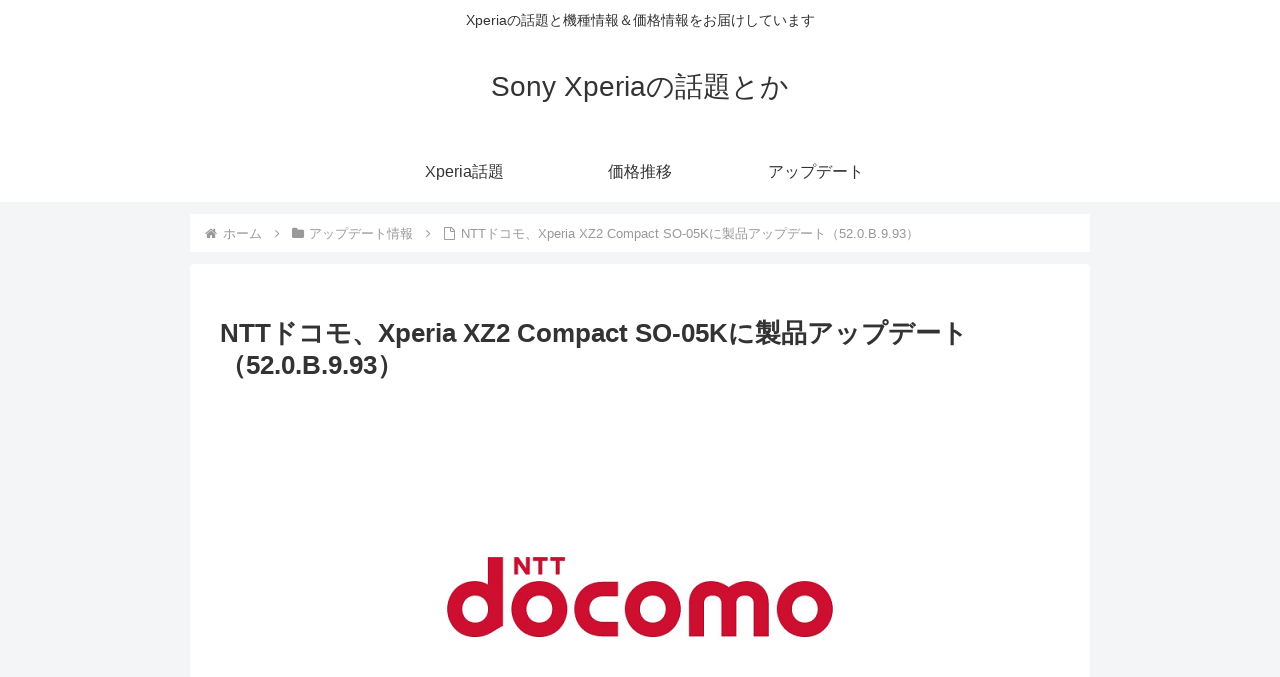

--- FILE ---
content_type: text/html; charset=utf-8
request_url: https://www.google.com/recaptcha/api2/aframe
body_size: 269
content:
<!DOCTYPE HTML><html><head><meta http-equiv="content-type" content="text/html; charset=UTF-8"></head><body><script nonce="wgwZ88zyEKtaGRbWXU4F3A">/** Anti-fraud and anti-abuse applications only. See google.com/recaptcha */ try{var clients={'sodar':'https://pagead2.googlesyndication.com/pagead/sodar?'};window.addEventListener("message",function(a){try{if(a.source===window.parent){var b=JSON.parse(a.data);var c=clients[b['id']];if(c){var d=document.createElement('img');d.src=c+b['params']+'&rc='+(localStorage.getItem("rc::a")?sessionStorage.getItem("rc::b"):"");window.document.body.appendChild(d);sessionStorage.setItem("rc::e",parseInt(sessionStorage.getItem("rc::e")||0)+1);localStorage.setItem("rc::h",'1769321352026');}}}catch(b){}});window.parent.postMessage("_grecaptcha_ready", "*");}catch(b){}</script></body></html>

--- FILE ---
content_type: application/javascript; charset=utf-8;
request_url: https://dalc.valuecommerce.com/app3?p=885568883&_s=https%3A%2F%2Fwadaitoka.com%2Fupdate%2F20399&vf=iVBORw0KGgoAAAANSUhEUgAAAAMAAAADCAYAAABWKLW%2FAAAAMElEQVQYV2NkFGP4nxG%2FmUG2O4iBsc5B6P9323MMU3kVGRhzubr%2Bz3umw%2FBGwIsBAPaYDRjZ9EyfAAAAAElFTkSuQmCC
body_size: 843
content:
vc_linkswitch_callback({"t":"6975b387","r":"aXWzhwAC-HwSdX3gCooD7AqKC5aW1Q","ub":"aXWzhgAFfkASdX3gCooBbQqKC%2FC29w%3D%3D","vcid":"CVn-t4Yj068uEk49T-ZRNoYzVo6HGOwOke7nPQTlZh2ZxC6LU8GpCA","vcpub":"0.194684","shopping.yahoo.co.jp":{"a":"2821580","m":"2201292","g":"b0c01b7a8c"},"p":885568883,"paypaymall.yahoo.co.jp":{"a":"2821580","m":"2201292","g":"b0c01b7a8c"},"softbank.jp":{"a":"2909349","m":"2326201","g":"5bc2d1418c"},"s":2779619,"approach.yahoo.co.jp":{"a":"2821580","m":"2201292","g":"b0c01b7a8c"},"paypaystep.yahoo.co.jp":{"a":"2821580","m":"2201292","g":"b0c01b7a8c"},"online-shop.mb.softbank.jp":{"a":"2909349","m":"2326201","g":"5bc2d1418c"},"mini-shopping.yahoo.co.jp":{"a":"2821580","m":"2201292","g":"b0c01b7a8c"},"shopping.geocities.jp":{"a":"2821580","m":"2201292","g":"b0c01b7a8c"},"l":4})